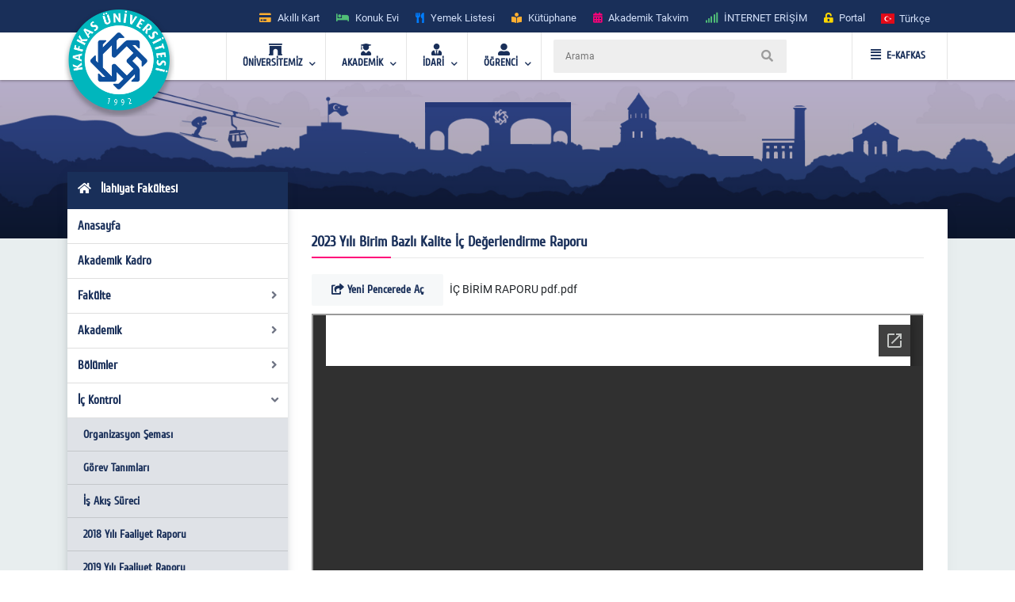

--- FILE ---
content_type: text/html; charset=utf-8
request_url: https://www.kafkas.edu.tr/ilahiyat/TR/sayfaYeni15551
body_size: 29738
content:


<!doctype html>
<html lang="en">
<head id="Head1">
    <!-- Required meta tags -->
    <meta charset="utf-8" /><meta name="viewport" content="width=device-width, initial-scale=1, shrink-to-fit=no" /><title>
	İlahiyat Fakültesi  
</title>
    <!-- Bootstrap CSS -->
    <link rel="stylesheet" href="../../tema/kafkasEymen2/assets/css/bootstrap.min.css" />
    <!-- External Css -->
    <link rel="stylesheet" href="../../tema/kafkasEymen2/assets/css/fontawesome-all.min.css" /><link rel="stylesheet" href="../../tema/kafkasEymen2/assets/css/themify-icons.css" /><link rel="stylesheet" href="../../tema/kafkasEymen2/assets/css/bootstrap-select.min.css" /><link rel="stylesheet" href="../../tema/kafkasEymen2/assets/css/plyr.css" /><link rel="stylesheet" href="../../tema/kafkasEymen2/assets/css/flag.css" /><link rel="stylesheet" href="../../tema/kafkasEymen2/assets/css/owl.carousel.min.css" /><link rel="stylesheet" href="../../tema/kafkasEymen2/assets/css/jquery.nstSlider.min.css" /><link rel="stylesheet" href="../../tema/kafkasEymen2/assets/css/slick.css" />
    <!-- lightGallery CSS -->
    <link type="text/css" rel="stylesheet" href="../../tema/kafkasEymen2/lightgallery/css/lightgallery.css" />
    <!--Menu Css-->
    <link id="effect" rel="stylesheet" type="text/css" media="all" href="../../tema/kafkasEymen2/menu/webslidemenu/dropdown-effects/fade-down.css" /><link rel="stylesheet" type="text/css" media="all" href="../../tema/kafkasEymen2/menu/webslidemenu/webslidemenu2.css" /><link id="theme" rel="stylesheet" type="text/css" media="all" href="../../tema/kafkasEymen2/menu/webslidemenu/color-skins/white-gry.css" />
    <!-- Revolution Slider CSS -->
    <link href="../../tema/kafkasEymen2/css/revolution-slider.css" rel="stylesheet" />
    <!-- Main Css -->
    <link rel="stylesheet" type="text/css" href="../../tema/kafkasEymen2/css/main3.css" />
    <!-- Favicon -->
    <link rel="icon" href="../../tema/kafkasEymen2/images/favicon.png" /><link rel="apple-touch-icon" href="../../tema/kafkasEymen2/images/apple-touch-icon.png" /><link rel="apple-touch-icon" sizes="72x72" href="../../tema/kafkasEymen2/images/icon-72x72.png" /><link rel="apple-touch-icon" sizes="114x114" href="../../tema/kafkasEymen2/images/icon-114x114.png" />

    <style>
       ul.wstliststy02 li {
    list-style: none !important;
    padding-left: 1.2em;
    position: relative;
}

ul.wstliststy02 li::before {
    content: "•";
    position: absolute;
    left: 0;
    color: #555;
}
    </style>



    <!--[if lt IE 9]>
    <script src="/tema/kafkasEymen/assets/js/html5shiv.min.js"></script>
    <script src="/tema/kafkasEymen/assets/js/respond.min.js"></script>
    <![endif]-->
    
 

  
</head>
<body>
    <form method="post" action="/ilahiyat/TR/sayfaYeni15551" id="Form1">
<div class="aspNetHidden">
<input type="hidden" name="__VIEWSTATE" id="__VIEWSTATE" value="/[base64]/MS5VbHVzbGFyYXJhc8SxIMSwbGFoaXlhdCBBcmHFn3TEsXJtYWxhcsSxIMOWxJ9yZW5jaSBTZW1wb3p5dW11ZAIDD2QWBGYPFQMFMTgwNTkFMTgwNTk/[base64]/[base64]/FK839IQ==" />
</div>

<div class="aspNetHidden">

	<input type="hidden" name="__VIEWSTATEGENERATOR" id="__VIEWSTATEGENERATOR" value="6C86F558" />
</div>

        <style>
		.ss-popup-modal {
			position: fixed;
			top: 0;
			right: 0;
			bottom: 0;
			left: 0;
			background: rgba(25, 47, 89, 0.25);
			z-index: 999999;
			opacity: 1;
			display: none;
		}

		.ss-popup-modal>.modalbox {
			max-width: 560px;
			position: relative;
			margin: 1% auto;
			padding: 0px 0px 0px 0px;
			border-radius: 2px;
			box-shadow: 0 3px 5px rgba(0, 0, 0, 0.3);
		}

		.modal-footer{
			display: -webkit-box;
			display: -ms-flexbox;
			display: flex;
			-webkit-box-pack: justify;
			-ms-flex-pack: justify;
			justify-content: space-between;
			-webkit-box-align: center;
			-ms-flex-align: center;
			align-items: center;
			background-color: rgba(255,255,255,.83);
		}

		.modal-footer .modal-detail a{
		    font-family: "Cuprum", sans-serif;
			border-radius: 2px;
			line-height: 1.2em;
			background-color: #ff0079;
			color: #fff;
			text-transform: none;
			padding: 8px 25px;
			font-size: 1.4rem;
			font-weight: 600;
			margin: 0 8px 10px 0px;
			
		}
		.ss-popup-modal .modal-body{
			background-color:#fff;
		}

		@media only screen and (max-width: 991px)
			.ss-popup-modal>.modalbox {
				max-width: 100% !important;
			}
		}

		@media (min-width: 576px){
			.ss-popup-modal>.modalbox {
				max-width: 100% !important;
			}
		}
	</style>
    <div id="openModal" class="ss-popup-modal" >
		<div class="modalbox swing">
			<a title="Kapat" class="ss_modal_close"></a>
			
			<div id="openModelContent" class="modal-body" style="z-index:0">
				
			</div>
			<div class="modal-footer">
				<div class="mt-0">
				  <input class="custom-radio" type="checkbox" id="radio-4" name="termsandcondition" onclick="popup_set()" >
				  <label for="radio-4">
					<span class="dot"></span> Bir Daha Gösterme</a>
				  </label>
				</div>
				<div class="modal-detail">
					<a  href="javascript:void(0)" id="openModelDetailLink" class="ss_modal_close_link">Kapat</a>
				</div>
			</div>
		</div>
	</div>

    <div id="page-wrap">
        <div class="preloader" id="k-preloader">
            <div class="spinner">
            </div>
        </div>
        
        <header class="header-2">
		  <div class="container">
			<div class="row">
			  <div class="col">
				<div class="header-top">
				  <div class="logo-area">
						
				  </div>
				  <div class="header-top-toggler">
					<div class="header-top-toggler-button"></div>
				  </div>
				  <div class="top-nav headerlinkmenu">
					 <div class="links">
                     <div class="headerlinkmenu_color2"><a title="Akıllı Kart" href="https://kampuskart.kafkas.edu.tr/"><i class="fas fa-credit-card" style=""></i><span class="hidden-xs">Akıllı Kart</span></a></div>
						<div class="headerlinkmenu_color4"><a title="Konuk Evi" href="https://www.kafkas.edu.tr/konukevi/tr"><i class="fas fa-bed" style=""></i><span class="hidden-xs">Konuk Evi</span></a></div>
                        <div class="headerlinkmenu_color1"><a title="Yemek Listesi" href="https://www.kafkas.edu.tr/belgeler/65d827f1-34d4-4749-991b-9fa7f77d0bdf..pdf"><i class="fas fa-utensils" style=""></i><span class="hidden-xs">Yemek Listesi</span></a></div>
						<div class="headerlinkmenu_color2"><a title="Kütüphane" href="https://www.kafkas.edu.tr/kddb/TR/default.aspx"><i class="fas fa-book-reader" style=""></i><span class="hidden-xs">Kütüphane</span></a></div>
						<div class="headerlinkmenu_color3"><a title="Akademik Takvim" href="https://www.kafkas.edu.tr/oidb/tr/sayfaYeni6016"><i class="fas fa-calendar-alt" style=""></i><span class="hidden-xs">Akademik Takvim</span></a></div>
						<div class="headerlinkmenu_color4"><a title='İNTERNET ERİŞİM' href="https://captive.kafkas.edu.tr:6082/php/uid.php?vsys=1&rule=4&url=https://www.yok.gov.tr"><i class="fas fa-signal" style=""></i><span class="hidden-xs">İNTERNET ERİŞİM</span></a></div>
						<div class="headerlinkmenu_color5"><a href="https://www.kafkas.edu.tr/giris.aspx"><i class="fas fa-unlock-alt" style=""></i><span class="hidden-xs">Portal</span></a></div>
					  </div>
					  <div class="language-currency-wrapper">
				 

                        <ul class="navbar-nav">
						  <li class="nav-item dropdown">
							<a class="nav-link" href='/ilahiyat/tr' role="button" data-toggle="dropdown" aria-haspopup="true" aria-expanded="false">
							  <i class="flag-icon flag-icon-tr mt-1" title='Türkçe' ></i> <span class="font-weight-medium ml-1 mr-1">Türkçe </span>
							</a>
							<div class="dropdown-menu">
							<a href='/ilahiyat/tr' class="dropdown-item py-2"><i class="flag-icon flag-icon-tr" title="tr"></i> <span class="ml-1"> Türkçe </span></a>
                               
                              <a href='/ilahiyat/en' class="dropdown-item py-2"><i class="flag-icon flag-icon-us" title="us"></i> <span class="ml-1"> English </span></a>
                               
                                
							</div>
						  </li>
						</ul>
					  </div>
				  </div>
				</div>
			  </div>
			</div>
		  </div>
		</header>
        <!-- Navbar -->
        <!-- Mobile Header -->
        <div class="wsmobileheader clearfix">
            <a  id="wsnavtoggle" class="wsanimated-arrow"><span></span></a>
              <span class="smllogo">
             <a href='https://www.kafkas.edu.tr/' > <img src="/tema/kafkasEymen/images/kafkas-mobil-logo.png"
                    width="135" alt="Mobil Logo" /> </a></span>
            <div class="wssearch clearfix">
                <i class="wsopensearch fas fa-search"></i><i class="wsclosesearch fas fa-times">
                </i>
                <div class="wssearchform clearfix">
                    <span class="mobile_search_form">
                        <input placeholder ='Arama'  type="text"  id="Arama_mobil" class="aramaMobil_form" name="Arama_mobil" />
                    </span>
                </div>
            </div>
        </div>
        <!-- Mobile Header -->
        <style>
            .headerfull .smllogo img:nth-child(1)
            {
                position: absolute;
                z-index: 5555;
                top: -30px;
                left: -5px;
            }
            .headerfull .smllogo img:nth-child(2)
            {
                position: absolute;
                z-index: 5555;
                top: -30px;
                left: 0px;
            }
        </style>
        <div class="headerfull">
            <div class="wsmain clearfix">
                <div class="smllogo" style="position: relative;">
                    <a href='https://www.kafkas.edu.tr/'>
                        <img src="/tema/kafkasEymen/images/mahmut-back-shadow.png"
                            width="140" /><img src="/tema/kafkasEymen/images/mahmut.png"
                                width="130" alt="Logo" /></a></div>
                <nav class="wsmenu clearfix">
			 	<ul class="wsmenu-list">

					<li aria-haspopup="true"><a href="#" class="navtext"><span><i class="fas fa-archway"></i></span> <span>ÜNİVERSİTEMİZ</span></a>
						<div class="wsshoptabing wtsdepartmentmenu clearfix">
						  <div class="wsshopwp clearfix">
							<ul class="wstabitem clearfix">
							  <li class="wsshoplink-active"><a href="#" class="navtext_second"><i class="fas fa-bookmark"></i> Kurumsal</a>
								<div class="wstitemright clearfix wstitemrightactive">

								  <div class="wstmegamenucoll clearfix">
									<div class="wstheading clearfix">Yönetim</div>
									<ul class="wstliststy09 clearfix">
									  <li><a href="https://www.kafkas.edu.tr/rektorluk/tr/sayfaYeni655">Rektör </a></li>
									  <li><a href="#">Rektörün Mesajı <span class="wstmenutag greentag">Yeni</span></a></li>
									  <li><a href="https://www.kafkas.edu.tr/rektorluk/TR/sayfaYeni652">Rektör Yardımcıları</a></li>
									  <li><a href="https://www.kafkas.edu.tr/rektorluk/TR/sayfaYeni653">Yönetim Kurulu </a></li>
									  <li><a href="https://www.kafkas.edu.tr/rektorluk/TR/sayfaYeni651">Üniversite Senatosu</a></li>
									  <li><a href="#">Kuruluş Şeması</a></li>
									  <li><a href="https://www.kafkas.edu.tr/rektorluk/TR/sayfaYeni10100">Rektör Danışmanları</a> <span class="wstmenutag redtag">Yeni</span></li>
									  <li><a href="https://www.kafkas.edu.tr/rektorluk/TR/sayfaYeni654">Birim Amirleri <span class="wstmenutag bluetag">Yeni</span></a></li>
									</ul>
									<div class="wstheading clearfix">Kurumsal Değerler</div>
									<ul class="wstliststy09 clearfix">
									  <li><a href="https://www.kafkas.edu.tr/kau/TR/sayfaYeni10099">Misyon ve Vizyon</a> </li>
									  <li><a target="_blank" href="https://www.kafkas.edu.tr/belgeler/file/duyuru_metni/KA%C3%9C%20%20%20%20%20%20%20%20%202018-2022%20Stratejik%20Plan%C4%B1-11_07_2017%20-%20Kopya%20(2).pdf">Stratejik Plan</a> </li>
									  <li><a href="https://www.kafkas.edu.tr/icdenetim">İç Denetim</a> </li>
									  <li><a href="https://www.kafkas.edu.tr/kau/TR/sayfayeni323">Mevzuat</a> <span class="wstmenutag orangetag">2020</span></li>
									  <li><a href="https://www.kafkas.edu.tr/kau/TR/sayfaYeni7938">Kurumsal Kimlik Klavuzu</a> </li>
									  <li><a href="https://www.kafkas.edu.tr/kaudek">KAÜ Kalite Komisyonu</a> </li>
									</ul>
									<div class="wstheading clearfix">Genel Bilgiler</div>
									<ul class="wstliststy09 clearfix">
									  <li><a href="#">Kuruluş Süreci</a> </li>
									  <li><a href="https://www.kafkas.edu.tr/kau/TR/sayfaYeni255">KAÜ Tarihçesi</a> </li>
									  <li><a href="#">Basında Biz</a> </li>
									  <li><a href="#">Foto Galeri</a> </li>
									  <li><a href="/dosyalar/bidb/file/KAUGEP/27%20FINAL%20KAUGEP%20TEMPLATE%20EN.pdf">Gender Equality Plan</a> </li>
									  <li><a href="#">Sayılarla KAÜ</a> </li>
									  <li><a href="#">KAÜ Logo</a> </li>
									  <li><a href="https://www.kafkas.edu.tr/bidb/tr/sayfaYeni12416">Kişisel Verilerin Korunması</a> </li>
									</ul>
								  </div>
								  <div class="wstmegamenucolr clearfix">
									<div class="wstbootslider clearfix">
									  <img src="/tema/kafkasEymen/menu/images/rektor.jpeg" alt="" />
										<strong style="display:block;">REKTÖR</strong>
										<strong>Prof.Dr. Hüsnü KAPU</strong>
									</div>
								  </div>


								</div>
							  </li>

							  <li><a href="#" class="navtext_second"><i class="fas fa-child"></i>Kampüste Yaşam</a>
								<div class="wstitemright clearfix">

								  <ul class="wstliststy02 clearfix">
									<li class="img-list-none"><img src="/tema/kafkasEymen/menu/images/havuz.jpg" alt=" "></li>
									<li class="wstheading clearfix">Spor Tesisleri</li>
									<li><a href="https://www.kafkas.edu.tr/havuz">Yüzme Havuzu </a></li>
									<li><a href="#">Halı Saha</a></li>
									<li><a href="#">Stadyum</a> </li>
									
								  </ul>

								  <ul class="wstliststy02 clearfix">
									<li class="img-list-none"><img src="/tema/kafkasEymen/menu/images/sosyal.jpg" alt=" "></li>
									<li class="wstheading clearfix">Sosyal Olanaklar</li>
									<li><a href="#">Gençlik Merkezleri </a></li>
									<li><a href="#">Öğrenci Toplulukları </a></li>
									<li><a href="#">Etkinlikler <span class="wstcount">(445)</span></a></li>
									<li><a href="#">Organizasyonlar <span class="wstcount">(445)</span></a></li>
									<li><a href="#">Engelsiz KAÜ </a></li>
									<li><a href="#">Konferans Salonları </a></li>
								  </ul>

								  <ul class="wstliststy02 clearfix">
									<li class="img-list-none"><img src="/tema/kafkasEymen/menu/images/yurt.jpg" alt=" "></li>
									<li class="wstheading clearfix">Barınma ve Yurtlar</li>
									<li><a href="#">Yurtlar </a></li>
										<li><a href="https://www.kafkas.edu.tr/konukevi">Konuk Evi </a> <span class="wstmenutag greentag">Yeni</span></li>
									<li><a href="#">Lojmanlar</a> <span class="wstmenutag orangetag">Başvuru</span></li>
									
								  </ul>

								  <ul class="wstliststy02 clearfix">
									<li class="img-list-none"><img src="/tema/kafkasEymen/menu/images/beslenme.jpg" alt=" "></li>
									<li class="wstheading clearfix">Beslenme</li>
									<li><a href="#">Yemekhane </a></li>
									<li><a href="#">Yemek Listesi</a></li>
									<li><a href="#">Kafeteryalar</a> </li>
									
								  </ul>

								</div>
							  </li>
							  
							  <li><a href="#" class="navtext_second"><i class="fab fa-internet-explorer"></i> E-Hizmetler</a>
								<div class="wstitemright clearfix">

								  <ul class="wstliststy06 clearfix">
									<li class="wstheading clearfix">Öğrenciler</li>
									<li><a href="https://kampuskart.kafkas.edu.tr/">Akıllı Kart Sistemi <span class="wstmenutag greentag">Başvuru</span></a></li>
									<li><a href="#">Anket Sistemi </a></li>
									<li><a href="#">Beden Eğitimi Otomasyon Sistemi</a></li>
									<li><a href="https://www.kafkas.edu.tr/erasmus">Erasmus Başvuru Sistemi</a></li>
									<li><a href="#">Formasyon Sistemi </a></li>
									<li><a href="https://www.kafkas.edu.tr/mevlana">Mevlana Başvuru Sistemi</a></li>
									<li><a href="https://www.kafkas.edu.tr/kauzem">Uzaktan Eğitim Sistemi</a></li>
									<li><a href="#">Yabancı Uyruklu Başvuru Sistemi</a></li>
									<li><a href="https://portal2.kafkas.edu.tr/yemekbursu/">Yemek Bursu Başvuru Sistemi</a></li>
								  </ul>

								  <ul class="wstliststy06 clearfix">
									<li class="wstheading clearfix">Akademik-İdari</li>
									<li><a href="https://portal2.kafkas.edu.tr/abs/">Akademik Bilgi Sistemi</a> </li>
									<li><a href="https://kampuskart.kafkas.edu.tr/">Akıllı Kart Sistemi</a> </li>
									<li><a href="https://www.kafkas.edu.tr/giris.aspx">Araç Takip Sistemi</a> </li>
									<li><a href="https://www.kafkas.edu.tr/bap">Bilimsel Araştırma Projeleri Sistemi </a> </li>
									<li><a href="#">Dergi Otomasyon Sistemi</a> </li>
									<li><a href="https://ebys.kafkas.edu.tr/DYS/documentmanagement/">Elektronik Belge Yönetim Sistemi </a> </li>
									<li><a href="https://mail.kafkas.edu.tr/">Elektronik Posta Servisi</a> </li>
									<li><a href="https://www.kafkas.edu.tr/giris.aspx">İş Takip Sistemi</a> </li>
									<li><a href="#">Süt Analiz Sistemi</a> </li>
									<li><a href="https://www.kafkas.edu.tr/giris.aspx">Web Siteleri Yönetim Sistemi</a> </li>
								  </ul>

			 
								</div>
							  </li>
							  
							  <li><a href="#" class="navtext_second"><i class="fas fa-book-reader"></i>Kütüphane</a>
								<div class="wstitemright clearfix librarymenuimg">

								  <ul class="wstliststy06 clearfix ">
									<li class="wstheading clearfix">Kütüphane</li>
							        <li><a href="https://katalog.kafkas.edu.tr/vetisbt/">Kampüs Dışı Erişim(E-Kaynak Arama) </a></li>
									<li><a href="#">Katalog Tarama</a></li>
									<li><a href="#">Merkez Kütüphane</a></li>
									<li><a href="#">Veri Tabanı</a> </li>
	
								  </ul>
								</div>
							  </li>
							  
							  <li><a href="#" class="navtext_second"><i class="fas fa-briefcase"></i>Eğitim</a>
								<div class="wstitemright clearfix wstpngsml">

								  <div class="wstmegamenucoll07 clearfix">

									<ul class="wstliststy05 clearfix">
									  <li class="img-list-none"><img src="/tema/kafkasEymen/menu/images/health-menu-img04.jpg" alt=" "></li>
									  <li class="wstheading clearfix">Eğitim Merkezleri</li>
									  <li><a href="https://www.kafkas.edu.tr/kauzem">Uzaktan Eğitim Merkezi <span class="wstmenutag redtag">UZEM</span></a> </li>
									  <li><a href="https://www.kafkas.edu.tr/sem">Sürekli Eğitim Merkezi <span class="wstmenutag redtag">SEM</span></a></li>
									  <li><a href="#">Kurs ve Sertifika Programları</a> </li>
									 
									</ul>
									
									<ul class="wstliststy05 clearfix">
									  <li class="img-list-none"><img src="/tema/kafkasEymen/menu/images/health-menu-img02.jpg" alt=" "></li>
									  <li class="wstheading clearfix">Lisans ve Önlisans</li>
									  <li><a href="#">Genel Hususlar </a></li>
									  <li><a href="#">Lisans Programları</a></li>
									  <li><a href="#">Ön Lisans Programları</a> </li>
									  <li><a href="#">Öğretim Planları</a></li>
									  
									 
									</ul>

									<ul class="wstliststy05 clearfix">
									  <li class="img-list-none"><img src="/tema/kafkasEymen/menu/images/health-menu-img03.jpg" alt=" "></li>
									  <li class="wstheading clearfix">Lisansüstü</li>
									  <li><a href="#">Genel Hususlar </a></li>
									  <li><a href="#">Başvuru, Kabul ve Kayıt</a></li>
									  <li><a href="#">Lisansüstü Programları</a></li>
									  <li><a href="#">Yüksek Lisans Programları</a></li>
									  <li><a href="#">Doktora Programları</a></li>
									</ul>

								  </div>

								</div>
							  </li>
							  
							  <li><a href="#" class="navtext_second"><i class="fas fa-laptop"></i>Araştırma Merkezleri</a>
								<div class="wstitemright clearfix">
								  <div class="wstmegamenucoll03 clearfix">

									<div class="wstheading clearfix">Araştırma ve Uygulama Merkezleri </div>
									<ul class="wstliststy07 clearfix">
									  <li><a href="https://www.kafkas.edu.tr/afetum">Afet Yönetimi Araştırma ve Uygulama Merkezi  </a></li>
									  <li><a href="https://www.kafkas.edu.tr/agaum">Arıcılığı Geliştirme Araştırma ve Uygulama Merkezi </a></li>
                                      <li><a href="https://www.kafkas.edu.tr/avd">Ağız ve Diş Sağlığı Uygulama ve Araştırma Merkezi</a></li>
									  <li><a href="https://www.kafkas.edu.tr/aium">Atatürk İlkeleri ve İnkılap Tarihi Araştırma ve Uygulama Merkezi </a></li>
									  <li><a href="https://www.kafkas.edu.tr/ataum">Atçılık, Atlı Sporlar ve Hippoterapi Eğitim Araştırma ve Uygulama Merkezi</a></li>
                                      <li><a href="https://www.kafkas.edu.tr/btam">Bilişim Teknolojileri Uygulama ve Araştırma Merkez Müdürlüğü</a></li>
									  <li><a href="https://www.kafkas.edu.tr/dehuam">Deney Hayvanları Uygulama ve Araştırma Merkezi</a></li>
									  <li><a href="https://www.kafkas.edu.tr/ehuam">Ebu’l Hasan Harakanî Uygulama ve Araştırma Merkezi</a></li>
									  <li><a href="https://www.kafkas.edu.tr/ehlibeyt">Ehlibeyt Uygulama ve Araştırma Merkezi</a></li>
									  <li><a href="#">Engelli Sorunlarını Araştırma ve Uygulama Merkezi</a></li>
									  <li><a href="https://www.kafkas.edu.tr/gasem">Geleneksel Aşık Sanatı ve Edebiyatı Uygulama ve Araştırma Merkezi</a></li>
                                      <li><a href="#">Hayvancılık Araştırma ve Uygulama Merkezi</a></li>
									  <li><a href="https://www.kafkas.edu.tr/kagem">Kariyer Geliştirme Uygulama ve Araştırma Merkezi</a></li>
									  <li><a href="https://www.kafkas.edu.tr/ksaum">Kadın Çalışmaları Uygulama ve Araştırma Merkezi</a></li>
									  <li><a href="https://www.kafkas.edu.tr/koaam">Kafkasya ve Orta Asya Araştırma Merkezi</a></li>
									  <li><a href="#">Kuş Bilimi Araştırma ve Uygulama Merkezi</a></li>
									  <li><a href="https://www.kafkas.edu.tr/laum">Lojistik Araştırma ve Uygulama Merkez Müdürlüğü</a></li>
                                      <li><a href="https://www.kafkas.edu.tr/todhka">Öğretmenler Dijital Hikâyelerle Kars’ı Anlatıyor</a></li>
									  <li><a href="https://www.kafkas.edu.tr/pdam">Rehberlik ve Psikolojik Danışmanlık Uygulama ve Araştırma Merkezi</a></li>
									  <li><a href="#">Sağlık Araştırma ve Uygulama Merkezi (Hastane Başhekimliği)</a></li>
									  <li><a href="#">Stratejik Araştırma Merkezi</a></li>
									  <li><a href="https://www.kafkas.edu.tr/sem">Sürekli Eğitim Uygulama ve Araştırma Merkezi</a></li>
                                      <li><a href="#">Şehir ve Çevre Çalışmaları Uygulama ve Araştırma Merkezi</a></li>
									  <li><a href="https://www.kafkas.edu.tr/tham">Türk Halk Bilimi Uygulama ve Araştırma Merkezi</a></li>
									  <li><a href="https://www.kafkas.edu.tr/tomer">Türkçe Öğretimi Uygulama ve Araştırma Merkezi (TÖMER)</a></li>
									  <li><a href="https://www.kafkas.edu.tr/kauzem">Uzaktan Eğitim Uygulama ve Araştırma Merkezi</a></li>
                                      <li><a href="https://www.kafkas.edu.tr/vethayvhast">Veteriner Fakültesi Hayvan Sağlığı Eğitim Araştırma ve Uygulama Hastanesi</a></li>
									  <li><a href="https://www.kafkas.edu.tr/yhkam">Yaban Hayatı Koruma, Kurtarma, Rehabilitasyon Uygulama ve Araştırma Merkezi</a></li>
									  <li><a href="#">Yaşam Bilimleri ve Teknolojileri Uygulama ve Araştırma Merkezi</a></li>
									  <li><a href="#">Zoonotik Hastalıklar Uygulama ve Araştırma Merkezi</a></li>

									</ul>

								  </div>
								</div>
							  </li>
							  
							  <li><a href="#" class="navtext_second"><i class="fas fa-atom"></i>Teknoloji &amp; Lab.</a>
								<div class="wstitemright clearfix labmenuimg">

								  <ul class="wstliststy06 clearfix">
									<li class="wstheading clearfix">Teknoloji Merkezleri</li>
										<li><a href="#">Merkezi Araştırma Laboratuvarı  </a></li>
										<li><a href="https://www.kafkas.edu.tr/tto">Teknoloji Transfer Ofisi <span class="wstmenutag greentag">TTO</span></a></li>
										<li><a href="#">Ensari Lab. </a></li>
								  </ul>
								</div>
							  </li>
							  <li><a href="#" class="navtext_second"><i class="fas fa-ellipsis-h"></i> Diğer</a>
								<div class="wstitemright clearfix">

								  <ul class="wstliststy06 clearfix">
									<li class="wstheading clearfix">İletişim</li>
									  <li><a href="#">Adres Bilgileri</a> </li>
									  <li><a href="https://www.kafkas.edu.tr/kau/TR/sayfaYeni408">Bilgi Edinme</a> </li>
									  <li><a href="#">Bilgi Edinme Hakkı Kanunu</a> </li>
									  <li><a href="https://ebys.kafkas.edu.tr/DYS/documentmanagement/default.htm">Elektronik Belge Yönetim Sistemi <span class="wstmenutag greentag">EBYS</span></a> </li>
									  <li><a href="#">EBYS Kullanım Kılavuzu</a> </li>
									  <li><a href="#">Aktif Online Sistemler</a> </li>
									  <li><a href="#">Görsel Bülten</a> </li>
									  <li><a href="https://www.kafkas.edu.tr/kau/rehber2">Telefon Rehberi</a> </li>
								  </ul>
								  <ul class="wstliststy06 clearfix">
									<li class="wstheading clearfix">Kalite</li>
									 <li><a href="#">Kalite Standartları <span class="wstmenutag greentag">Yeni</span></a></li>
									  <li><a href="#">Kurullar </a></li>
									  <li><a href="#">Kalite Süreçleri</a></li>
                                      <li><a href="https://www.kafkas.edu.tr/dosyalar/bidb/file/BGYS_Politikası.pdf">BGYS Politikamız</a></li>
								  </ul>

								  <ul class="wstliststy06 clearfix">
									<li class="wstheading clearfix">Diğer</li>
									  <li><a href="https://www.kafkas.edu.tr/oidb/tr/sayfa6016">Akademik Takvim</a> </li>
									  <li><a href="https://www.kafkas.edu.tr/akademikTesvik/TR/default.aspx">Akademik Teşvik</a> <span class="wstmenutag orangetag">Başvuru</span></li>
									  <li><a href="https://www.kafkas.edu.tr/enformatik">Enformatik Bölümü</a> </li>
									  <li><a href="https://www.kakuv.k12.tr/">KAKÜV</a> </li>
									  <li><a href="https://www.kafkas.edu.tr/prof-dr-fuatsezgin">Prof.Dr. Fuat Sezgin</a> </li>
								  </ul>
								  

								</div>
							  </li>

							  
							  
							</ul>
						  </div>
						</div>
					</li>  

                    <li aria-haspopup="true"><a href="#" class="navtext"><span><i class="fas fa-user-graduate"></i></span> <span>AKADEMİK</span></a>
					<div class="wsmegamenu clearfix">

					  <ul class="wstliststy02 clearfix">
						<li class="wstheading clearfix"> Enstitüler </li>
						<li><a href="https://www.kafkas.edu.tr/febe">Fen Bilimler Enstitüsü </a> </li>
						<li><a href="https://www.kafkas.edu.tr/sabe">Sağlık Bilimler Enstitüsü</a></li>
						<li><a href="https://www.kafkas.edu.tr/sobe">Sosyal Bilimler Enstitüsü</a></li>
					  </ul>

					  <ul class="wstliststy02 clearfix">
						<li class="wstheading clearfix">Fakülteler</li>
						<li><a href="https://www.kafkas.edu.tr/egitimyeni">Dede Korkut Eğitim Fakültesi</a></li>
						<li><a href="https://www.kafkas.edu.tr/fef">Fen-Edebiyat Fakültesi</a></li>
						<li><a href="https://www.kafkas.edu.tr/gusf">Güzel Sanatlar Fakültesi</a> </li>
						<li><a href="https://www.kafkas.edu.tr/iibf">İktisadi ve İdari Bilimler Fakültesi </a></li>
						<li><a href="https://www.kafkas.edu.tr/ilahiyat">İlahiyat Fakültesi</a></li>
                        <li><a href="https://www.kafkas.edu.tr/dhf">İsmail Aytemiz Diş Hekimliği Fakültesi </a></li>
						<li><a href="https://www.kafkas.edu.tr/muhendislik">Mühendislik - Mimarlık Fakültesi</a></li>
						<li><a href="https://www.kafkas.edu.tr/sbf">Sağlık Bilimleri Fakültesi</a></li>
						<li><a href="https://www.kafkas.edu.tr/stf">Sarıkamış Turizm Fakültesi</a></li>
                        <li><a href="https://www.kafkas.edu.tr/sabesyo">Sarıkamış Spor Bilimleri Fakültesi</a></li>
						<li><a href="https://www.kafkas.edu.tr/tipfak">Tıp Fakültesi</a></li>
						<li><a href="https://www.kafkas.edu.tr/veteriner">Veteriner Fakültesi</a></li>
					  </ul>

					  <ul class="wstliststy02 clearfix">
						<li class="wstheading clearfix">Yüksekokul / konservatuvar</li>
						<li><a href="https://www.kafkas.edu.tr/kons">Devlet Konservatuvarı </a> </li>
						<li><a href="https://www.kafkas.edu.tr/kuby">Kağızman Uyg. Bilimler Yüksekokulu</a></li>
						<li><a href="https://www.kafkas.edu.tr/ydyo">Yabancı Diller Yüksekokulu</a> </li>
					  </ul>


					  <ul class="wstliststy02 clearfix">
						<li class="wstheading clearfix">Meslek yüksekokulları</li>
						<li><a href="https://www.kafkas.edu.tr/adaletmyo">Adalet Meslek Yüksekokulu </a> </li>
						<li><a href="https://www.kafkas.edu.tr/ashmyo">Atatürk Sağlık Hizmetleri MYO</a></li>
						<li><a href="https://www.kafkas.edu.tr/gusmyo">Güzel Sanatlar Meslek Yüksekokulu</a></li>
						<li><a href="https://www.kafkas.edu.tr/kagmyo">Kağızman Meslek Yüksekokulu</a> </li>
						<li><a href="https://www.kafkas.edu.tr/kmyo">Kars Meslek Yüksekokulu</a></li>
						<li><a href="https://www.kafkas.edu.tr/kktbmyo">Kazım Karabekir Tek. Bil. MYO</a></li>
						<li><a href="https://www.kafkas.edu.tr/sbmyo">Sosyal Bilimler Meslek Yüksekokulu</a></li>
						<li><a href="https://www.kafkas.edu.tr/smyo">Sarıkamış Meslek Yüksekokulu</a></li>
						<li><a href="https://www.kafkas.edu.tr/susuzmyo">Susuz Meslek Yüksekokulu</a></li>
                        <li><a href="https://www.kafkas.edu.tr/tomer">TÖMER</a></li>
					  </ul>



					</div>
				  </li>
				  
				  <li aria-haspopup="true"><a href="#" class="navtext"><span><i class="fas fa-user-tie"></i></span> <span>İDARİ</span></a>
					<div class="wsmegamenu clearfix ">

					  <ul class="wstliststy05 clearfix">
						<li class="wstheading clearfix"> Genel Sekreterlik </li>
						<li><a href="https://www.kafkas.edu.tr/kaugs">Sekreterlik </a> </li>
						<li><a href="https://www.kafkas.edu.tr/dsis">Döner Sermaye Müdürlüğü</a></li>
						<li><a href="https://www.kafkas.edu.tr/hukuk">Hukuk Müşavirliği</a></li>
						<li><a href="https://www.kafkas.edu.tr/kik">Kurumsal İletişim Koordinatörlüğü</a></li>
						<li><a href="#">Yazı İşleri Müdürlüğü</a></li>
					  </ul>

					  <ul class="wstliststy05 clearfix">
						<li class="wstheading clearfix">Daire Başkanlıkları</li>
						<li><a href="https://www.kafkas.edu.tr/bidb">Bilgi İşlem Daire Başkanlığı </a></li>
						<li><a href="https://www.kafkas.edu.tr/imdb">İdari ve Mali İşler Daire Başkanlığı</a></li>
						<li><a href="https://www.kafkas.edu.tr/kddb">Kütüphane ve Dökümantasyon Daire Başkanlığı</a></li>
						<li><a href="https://www.kafkas.edu.tr/oidb">Öğrenci İşleri Daire Başkanlığı</a> </li>
						<li><a href="https://www.kafkas.edu.tr/pdb">Personel Daire Daire Başkanlığı</a></li>
						<li><a href="https://www.kafkas.edu.tr/skdb">Sağlık Kültür ve Spor Daire Başkanlığı</a></li>
						<li><a href="https://www.kafkas.edu.tr/sgdb">Strateji Geliştirme Daire Başkanlığı</a></li>
						<li><a href="https://www.kafkas.edu.tr/yidb">Yapı İşleri ve Teknik Daire Başkanlığı</a></li>
					  </ul>

					  <ul class="wstliststy05 clearfix">
						<li class="wstheading clearfix">Koordinatörlükler</li>
						<li><a href="#">Arge İnovasyon Koordinatörlüğü </a></li>
						<li><a href="https://www.kafkas.edu.tr/bdk">Bilimsel Araştırmalar Koordinatörlüğü</a></li>
						<li><a href="https://www.kafkas.edu.tr/erasmus">Erasmus Koordinatörlüğü</a></li>
						<li><a href="https://www.kafkas.edu.tr/farabi">Farabi Koordinatörlüğü</a> </li>
						<li><a href="https://www.kafkas.edu.tr/isg">İş Sağlığı ve Güvenliği Koordinatörlüğü</a> </li>
						<li><a href="#">Kamu-Üniversite-Sanayi İşbirliği Koordinatörlüğü</a> </li>
                        <li><a href="https://www.kafkas.edu.tr/kaudek">Kalite Koordinatörlüğü</a> </li>
						<li><a href="https://www.kafkas.edu.tr/kik">Kurumsal İletişim Koordinatörlüğü</a> </li>
						<li><a href="https://www.kafkas.edu.tr/meyok/TR">MYO Koordinatörlüğü</a> </li>
						<li><a href="https://www.kafkas.edu.tr/mevlana">Mevlana Koordinatörlüğü</a> </li>
						<li><a href="https://www.kafkas.edu.tr/tto">Teknoloji Transfer Ofisi Koordinatörlüğü</a> </li>
						<li><a href="#">ÖYP Koordinatörlüğü</a> </li>
						<li><a href="#">ÜNİP Koordinatörlüğü</a> </li>
						<li><a href="#">YLSY Burs Koordinatörlüğü</a> </li>
						<li><a href="#">Yüzme Havuz Koordinatörlüğü</a> </li>
						<li><a href="https://www.kafkas.edu.tr/zodek">Zorunlu Dersler Koordinatörlüğü</a> </li>
					  </ul>
					</div>
				  </li>

				  <li aria-haspopup="true"><a href="#" class="navtext"><span><i class="fa fa-user-alt"></i></span> <span>ÖĞRENCİ</span></a>
					<div class="wsmegamenu clearfix halfmenu studentmenuimg">

					  <ul class="wstliststy06 clearfix">
						<li class="wstheading clearfix">Öğrenci</li>
						<li><a href="https://obsyeni.kafkas.edu.tr/oibs/bologna/start.aspx?gkm=001036630377703110038808378403523034388389203889633360">AKTS Bilgi Paketi ve Ders Katoloğu </a> </li>
						<li><a href="https://obsyeni.kafkas.edu.tr/oibs/bologna/index.aspx">AKTS Bilgi Paketi ve Ders Katoloğu</a><span class="wstmenutag redtag">Yeni</span></li>
						<li><a href="https://www.kafkas.edu.tr/okek">Öğrenci Kulüpleri ve Etk. Koord.</a></li>
						<li><a href="https://obsyeni.kafkas.edu.tr/oibs/kariyer/">Mezun Öğrenci Portalı</a> </li>
						<li><a href="https://obsyeni.kafkas.edu.tr/">Öğrenci Bilgi Sistemi</a> </li>
						<li><a href="#">Yönetmelikler-Yönergeler</a></li>
						<li><a href="#">Öğrenci İşleri</a></li>
						<li><a href="https://www.kafkas.edu.tr/konsey">Öğrenci Konseyi</a></li>
						<li><a href="https://www.kafkas.edu.tr/erasmus">Dış İlişkiler Birimi</a></li>
						<li><a href="#">Mezunlar</a></li>
					  </ul>

					  <ul class="wstliststy06 clearfix">
						<li class="wstheading clearfix">Uluslararası Öğrenci Ofisi</li>
						<li><a href="#">İstatistikler </a></li>
						<li><a href="#">Burs ve Yurt İmkanları</a></li>
						<li><a href="#">Genel Sağlık Sigortası</a></li>
						<li><a href="#">Öğrenci Vizesi</a> </li>
						<li><a href="#">Öğrenci Yönergesi </a></li>
						<li><a href="#">Yönetici ve Çalışanlar </a></li>
						<li><a href="#">Yönetmelik </a></li>
                        <li><a href="https://ogr.kafkas.edu.tr/">Öğrenci E-Posta </a></li>
					  </ul>

					</div>
				  </li>

				  <li aria-haspopup="true" class="wssearchbar clearfix">
					<span class="topmenusearch">
					  <input placeholder ='Arama'   id="Arama" name="Arama"  />
					  <button id="AramaButton" class="btnstyle"><i class="searchicon fas fa-search"></i></button>
					</span>
				  </li>

				  <li aria-haspopup="true" class="wsshopmyaccount wscarticon clearfix"><a href="#" class="navtext_e"><i class="fas fa-align-justify"></i>E-KAFKAS</a>
					<ul class="sub-menu">
					  <li><a href="https://ebys.kafkas.edu.tr/DYS/documentmanagement/default.htm"><i class="fas fa-laptop"></i>EBYS</a></li>
					  <li><a href="https://portal2.kafkas.edu.tr/abs"><i class="fas fa-user-tie"></i>Akademik Bilgi Sistemi</a></li>
					  <li><a href="https://kampuskart.kafkas.edu.tr/"><i class="fas fa-address-card"></i>Akıllı Kart</a></li>
					  <li><a href="#"><i class="fas fa-car-side"></i>Araç Takip Sistemi</a></li>
					  <li><a href="https://www.kafkas.edu.tr/bap"><i class="fas fa-clipboard-list"></i>BAP</a></li>
					  <li><a href="https://mail.kafkas.edu.tr/?loginOp=logout"><i class="fas fa-envelope"></i>E-POSTA</a></li>
                      <li><a href="https://unis.kafkas.edu.tr/"><i class="fas fa-envelope"></i>Akademik Veri Yönetim Sistemi(UNİS)</a></li>
					</ul>
				  </li>

                  <div class="wscarticon clearfix smllanguage">
						    <a class="" href='/ilahiyat/tr'>
							    <i class="flag-icon flag-icon-tr mt-1" title="Türkçe"></i> <span>Türkçe </span>
						    </a>
						    <a class="" href='/ilahiyat/en'>
							    <i class="flag-icon flag-icon-us mt-1" title="English"></i> <span>English </span>
						    </a>

                                    <a title="Bağlan" href="https://captive.kafkas.edu.tr:6082/php/uid.php?vsys=1&rule=4&url=https://www.yok.gov.tr"><i class="fas fa-signal" style="color: #50bd77;"></i> <span> İNTERNET ERİŞİM </span></a>
							<a title="Portal" href="https://www.kafkas.edu.tr/giris.aspx"><i class="fas fa-unlock-alt" style="color: #e74d57"></i> <span> Portal</span></a>
				  

				    </div>
 
                				   
				  </ul>
			  </nav>
            </div>
        </div>
        
        

                      
              
              	
	   
       <div class="inside-page">
            <div class="top-image-mounting" style='background-image: url(/tema/kafkasEymen2/images/bg/kars-sluet-blue-ma.jpg);'>
            </div>
            <div class="header-bottom-overlay">
            </div>
            <div class="alice-bg section-padding-bottom contents-page">
                <div class="container">
                    <div class="row">
                        <div class="col">
                            <div class="blog-post-details-container">
                                <div class="blog-details-wrapper">
                                    <div class="info k-vertical-menu">
                                        <div class="info-header" style="display: flex; column-gap: 10px;justify-content: space-between; align-items: center;">
                                            <h3 class="info-title">
                                               <a class="kafkas-home-icon" href='/ilahiyat'><i class="fa fa-home"></i></a> &nbsp; İlahiyat Fakültesi  
                                            </h3>
                                            <a class="navbar-toggler tost-button-closed" id="birim-mobile-tost-button" href="javascript:void(0);">
								                <span style="float:right;color:#fff;"> MENÜ</span>
								            </a>
                                        </div>
                                        <nav class="nav" id="birim-mobile-nav" role="navigation">
								<ul class="nav__list">
                                         

                                 
                                  <li> <a href='http://www.kafkas.edu.tr/ilahiyat'>
                                   Anasayfa     </a>  </li>
                                   


                                   
                                      
                                

                                 
                                  <li> <a href='https://www.kafkas.edu.tr/ilahiyat/tr/akademikpersonel'>
                                   Akademik Kadro     </a>  </li>
                                   


                                   
                                      
                                

                                 


                                   
                                    <li>
									<input id='group-5915' type="checkbox" hidden />
									<label for='group-5915'><span class="fa fa-angle-right"> </span>Fakülte </label>
									<ul class="group-list">
                                       
                                                
                                              <li> <a href='/ilahiyat/TR/sayfaYeni5916'>
                                               Yönetim     </a>  </li>
                                               



                                               


                                              
                                                
                                              <li> <a href='/ilahiyat/TR/sayfaYeni5917'>
                                               Personel     </a>  </li>
                                               



                                               


                                              
                                                
                                              <li> <a href='/ilahiyat/TR/sayfaYeni5918'>
                                               Fakülte Kurulu     </a>  </li>
                                               



                                               


                                              
                                                
                                              <li> <a href='/ilahiyat/TR/sayfaYeni5919'>
                                               Fakülte Yönetim Kurulu     </a>  </li>
                                               



                                               


                                              
                                                
                                              <li> <a href='/ilahiyat/TR/sayfaYeni17849'>
                                               Fakülte Danışma Kurulu     </a>  </li>
                                               



                                               


                                              
                                                
                                              <li> <a href='/ilahiyat/TR/sayfaYeni5920'>
                                               Misyon ve Vizyon     </a>  </li>
                                               



                                               


                                              
                                                
                                              <li> <a href='/ilahiyat/TR/sayfaYeni5921'>
                                               Tarihçe     </a>  </li>
                                               



                                               


                                              
                                                
                                              <li> <a href='/ilahiyat/TR/sayfaYeni8575'>
                                               Birim Kalite Komisyonu Üyeleri     </a>  </li>
                                               



                                               


                                              
                                                
                                              <li> <a href='https://www.kafkas.edu.tr/kaudek'>
                                               Kalite Komisyonu Anasayfa      </a>  </li>
                                               



                                               


                                             
                                            </ul>
                                           </li>
                                        
                                      
                                

                                 


                                   
                                    <li>
									<input id='group-5922' type="checkbox" hidden />
									<label for='group-5922'><span class="fa fa-angle-right"> </span>Akademik </label>
									<ul class="group-list">
                                       
                                                
                                              <li> <a href='https://www.kafkas.edu.tr/oidb/tr/sayfa6016'>
                                               Akademik Takvim     </a>  </li>
                                               



                                               


                                              
                                                
                                              <li> <a href='/ilahiyat/TR/sayfaYeni7697'>
                                               BOLOGNA     </a>  </li>
                                               



                                               


                                              
                                                
                                              <li> <a href='/ilahiyat/TR/sayfaYeni5924'>
                                               Mevzuat     </a>  </li>
                                               



                                               


                                              
                                                
                                              <li> <a href='/ilahiyat/TR/sayfaYeni5925'>
                                               Ders Bilgi Paketi     </a>  </li>
                                               



                                               


                                              
                                                
                                              <li> <a href='http://ilahiyat.kafkas.edu.tr/doc/stratajik-plan-2016.pdf'>
                                               Stratejik Plan     </a>  </li>
                                               



                                               


                                              
                                                
                                              <li> <a href='/ilahiyat/TR/sayfaYeni5927'>
                                               Ders İçerikleri     </a>  </li>
                                               



                                               


                                              
                                                
                                              <li> <a href='/ilahiyat/TR/sayfaYeni5933'>
                                               Program Yeterlilikleri     </a>  </li>
                                               



                                               


                                              
                                                
                                              <li> <a href='/ilahiyat/TR/sayfaYeni5935'>
                                               Öğrenci Danışmanları     </a>  </li>
                                               



                                               


                                             
                                            </ul>
                                           </li>
                                        
                                      
                                

                                 


                                   
                                    <li>
									<input id='group-5929' type="checkbox" hidden />
									<label for='group-5929'><span class="fa fa-angle-right"> </span>Bölümler </label>
									<ul class="group-list">
                                       
                                                



                                               
                                                    <li>
									                            <input id='sub-group-5930' type="checkbox" hidden />
									                            <label for='sub-group-5930'><span class="fa fa-angle-right"> </span>Temel İslam Bilimleri Bölümü </label>
									                            <ul class="sub-group-list">
                                                                   
                                                                              <li> <a href='/ilahiyat/TR/sayfaYeni5931'>
                                                                           Anabilim Dalları     </a>  </li>

                                                                            
                                                                              </ul>
                                                             </li>
                                                 


                                              
                                                



                                               
                                                    <li>
									                            <input id='sub-group-5936' type="checkbox" hidden />
									                            <label for='sub-group-5936'><span class="fa fa-angle-right"> </span>Felsefe ve Din Bilimleri Bölümü </label>
									                            <ul class="sub-group-list">
                                                                   
                                                                              <li> <a href='/ilahiyat/TR/sayfaYeni5954'>
                                                                           Anabilim Dalları     </a>  </li>

                                                                            
                                                                              </ul>
                                                             </li>
                                                 


                                              
                                                



                                               
                                                    <li>
									                            <input id='sub-group-5937' type="checkbox" hidden />
									                            <label for='sub-group-5937'><span class="fa fa-angle-right"> </span>İslam Tarihi ve Sanatları Bölümü </label>
									                            <ul class="sub-group-list">
                                                                   
                                                                              <li> <a href='/ilahiyat/TR/sayfaYeni5957'>
                                                                           Anabilim Dalları     </a>  </li>

                                                                            
                                                                              </ul>
                                                             </li>
                                                 


                                             
                                            </ul>
                                           </li>
                                        
                                      
                                

                                 


                                   
                                    <li>
									<input id='group-12745' type="checkbox" hidden />
									<label for='group-12745'><span class="fa fa-angle-right"> </span>İç Kontrol </label>
									<ul class="group-list">
                                       
                                                
                                              <li> <a href='/ilahiyat/TR/sayfaYeni12746'>
                                               Organizasyon Şeması     </a>  </li>
                                               



                                               


                                              
                                                
                                              <li> <a href='/ilahiyat/TR/sayfaYeni12747'>
                                               Görev Tanımları     </a>  </li>
                                               



                                               


                                              
                                                
                                              <li> <a href='/ilahiyat/TR/sayfaYeni12748'>
                                               İş Akış Süreci     </a>  </li>
                                               



                                               


                                              
                                                
                                              <li> <a href='/ilahiyat/TR/sayfaYeni12749'>
                                               2018 Yılı Faaliyet Raporu      </a>  </li>
                                               



                                               


                                              
                                                
                                              <li> <a href='/ilahiyat/TR/sayfaYeni12750'>
                                               2019 Yılı Faaliyet Raporu      </a>  </li>
                                               



                                               


                                              
                                                
                                              <li> <a href='/ilahiyat/TR/sayfaYeni12751'>
                                               2020 Yılı Faaliyet Raporu      </a>  </li>
                                               



                                               


                                              
                                                
                                              <li> <a href='/ilahiyat/TR/sayfaYeni12752'>
                                               2021 Yılı Faaliyet Raporu     </a>  </li>
                                               



                                               


                                              
                                                
                                              <li> <a href='/ilahiyat/TR/sayfaYeni15551'>
                                               2023 Yılı Birim Bazlı Kalite İç  Değerlendirme Raporu     </a>  </li>
                                               



                                               


                                             
                                            </ul>
                                           </li>
                                        
                                      
                                

                                 


                                   
                                    <li>
									<input id='group-17263' type="checkbox" hidden />
									<label for='group-17263'><span class="fa fa-angle-right"> </span>İAA Akreditasyon </label>
									<ul class="group-list">
                                       
                                                
                                              <li> <a href='/ilahiyat/TR/sayfaYeni17264'>
                                               Komisyon Üyelikleri     </a>  </li>
                                               



                                               


                                              
                                                
                                              <li> <a href='/ilahiyat/TR/sayfaYeni17265'>
                                               Koordinatörlükler     </a>  </li>
                                               



                                               


                                             
                                            </ul>
                                           </li>
                                        
                                      
                                

                                 


                                   
                                    <li>
									<input id='group-5939' type="checkbox" hidden />
									<label for='group-5939'><span class="fa fa-angle-right"> </span>Hızlı Erişim </label>
									<ul class="group-list">
                                       
                                                
                                              <li> <a href='/ilahiyat/TR/sayfaYeni5940'>
                                               İletişim     </a>  </li>
                                               



                                               


                                              
                                                
                                              <li> <a href='http://mail.kafkas.edu.tr/'>
                                               Web Mail     </a>  </li>
                                               



                                               


                                              
                                                



                                               
                                                    <li>
									                            <input id='sub-group-5943' type="checkbox" hidden />
									                            <label for='sub-group-5943'><span class="fa fa-angle-right"> </span>Fakülte Dergisi </label>
									                            <ul class="sub-group-list">
                                                                   
                                                                              <li> <a href='https://dergipark.org.tr/kafkasilahiyat'>
                                                                           Kafkas Üniversitesi İlahiyat Fakültesi Dergisi     </a>  </li>

                                                                            
                                                                              </ul>
                                                             </li>
                                                 


                                              
                                                
                                              <li> <a href='http://194.27.41.10/ilahiyat.htm'>
                                               Fakülte Kütüphanesi     </a>  </li>
                                               



                                               


                                              
                                                



                                               
                                                    <li>
									                            <input id='sub-group-5946' type="checkbox" hidden />
									                            <label for='sub-group-5946'><span class="fa fa-angle-right"> </span>Dilekçe ve Formlar </label>
									                            <ul class="sub-group-list">
                                                                   
                                                                              <li> <a href='/ilahiyat/TR/sayfaYeni5969'>
                                                                           Öğrenci Dilekçeleri     </a>  </li>

                                                                             
                                                                              <li> <a href='/ilahiyat/TR/sayfaYeni5970'>
                                                                           Akademik Personel Dilekçeleri     </a>  </li>

                                                                             
                                                                              <li> <a href='/ilahiyat/TR/sayfaYeni5971'>
                                                                           İdari Personel Dilekçeleri     </a>  </li>

                                                                            
                                                                              </ul>
                                                             </li>
                                                 


                                              
                                                
                                              <li> <a href='http://abs.kafkas.edu.tr/'>
                                               Akademik Bilgi Sistemi     </a>  </li>
                                               



                                               


                                              
                                                
                                              <li> <a href='http://obs.kafkas.edu.tr/login.aspx'>
                                               Öğrenci Bilgi Sistemi     </a>  </li>
                                               



                                               


                                              
                                                
                                              <li> <a href='/ilahiyat/TR/sayfaYeni5950'>
                                               Bilimsel ve Kültürel Etkinlikler     </a>  </li>
                                               



                                               


                                              
                                                
                                              <li> <a href='/ilahiyat/TR/sayfaYeni5951'>
                                               Öğrenci Etkinlikleri     </a>  </li>
                                               



                                               


                                              
                                                
                                              <li> <a href='/ilahiyat/TR/sayfaYeni5952'>
                                               Yararlı Linkler     </a>  </li>
                                               



                                               


                                             
                                            </ul>
                                           </li>
                                        
                                      
                                

                                 


                                   
                                    <li>
									<input id='group-8906' type="checkbox" hidden />
									<label for='group-8906'><span class="fa fa-angle-right"> </span>İLİTAM PROGRAMI </label>
									<ul class="group-list">
                                       
                                                
                                              <li> <a href='/ilahiyat/TR/sayfaYeni15045'>
                                               İlitam Tek Ders Sınav Duyuru     </a>  </li>
                                               



                                               


                                              
                                                
                                              <li> <a href='/ilahiyat/TR/sayfaYeni15357'>
                                               BÜTÜNLEME SINAVLARI     </a>  </li>
                                               



                                               


                                              
                                                
                                              <li> <a href='/ilahiyat/TR/sayfaYeni15457'>
                                               2023-2024 İLİTAM DERS PROGRAMI     </a>  </li>
                                               



                                               


                                              
                                                
                                              <li> <a href='/ilahiyat/TR/sayfaYeni15490'>
                                               İLİTAM 2023-2024 GÜZ DÖNEMİ VİZE PROGRAMI GÜNCEL     </a>  </li>
                                               



                                               


                                              
                                                
                                              <li> <a href='/ilahiyat/TR/sayfaYeni16142'>
                                               İLİTAM Ders İçerikleri     </a>  </li>
                                               



                                               


                                              
                                                
                                              <li> <a href='/ilahiyat/TR/sayfaYeni8907'>
                                               Genel Bilgiler     </a>  </li>
                                               



                                               


                                              
                                                
                                              <li> <a href='/ilahiyat/TR/sayfaYeni10588'>
                                               İlitam Dersleri ve Kredileri     </a>  </li>
                                               



                                               


                                              
                                                
                                              <li> <a href='/ilahiyat/TR/sayfaYeni10230'>
                                               Eğitim-Öğretim ve Sınav Uygulama Esasları     </a>  </li>
                                               



                                               


                                              
                                                
                                              <li> <a href='/ilahiyat/TR/sayfaYeni12594'>
                                               Lisans Sınav Yönetmeliği     </a>  </li>
                                               



                                               


                                              
                                                
                                              <li> <a href='/ilahiyat/TR/sayfaYeni12595'>
                                               Lisan Programı Yatay Geçiş Yönetmeliği     </a>  </li>
                                               



                                               


                                              
                                                
                                              <li> <a href='/ilahiyat/TR/sayfaYeni8908'>
                                               Akademik Kadro     </a>  </li>
                                               



                                               


                                              
                                                
                                              <li> <a href='/ilahiyat/TR/sayfaYeni10220'>
                                               Akademik Takvim     </a>  </li>
                                               



                                               


                                              
                                                
                                              <li> <a href='https://kauzem.kafkas.edu.tr/Account/LoginBefore'>
                                               UE Sistemine Giriş     </a>  </li>
                                               



                                               


                                              
                                                
                                              <li> <a href='/ilahiyat/TR/sayfaYeni10559'>
                                               İletişim Bilgileri     </a>  </li>
                                               



                                               


                                              
                                                
                                              <li> <a href='/ilahiyat/TR/sayfaYeni10706'>
                                                Program Hakkında Sıkça Sorulan Sorular      </a>  </li>
                                               



                                               


                                             
                                            </ul>
                                           </li>
                                        
                                      
                                

                                 


                                   
                                    <li>
									<input id='group-10900' type="checkbox" hidden />
									<label for='group-10900'><span class="fa fa-angle-right"> </span>FAKÜLTE DERGİSİ </label>
									<ul class="group-list">
                                       
                                                
                                              <li> <a href='/ilahiyat/TR/sayfaYeni10906'>
                                               Amaç ve Kapsam     </a>  </li>
                                               



                                               


                                              
                                                
                                              <li> <a href='/ilahiyat/TR/sayfaYeni10909'>
                                               Dergi Bilgilendirme     </a>  </li>
                                               



                                               


                                              
                                                
                                              <li> <a href='/ilahiyat/TR/sayfaYeni10910'>
                                               Dergi Jeneriği      </a>  </li>
                                               



                                               


                                              
                                                
                                              <li> <a href='/ilahiyat/TR/sayfaYeni10911'>
                                               Dergi Lisansı     </a>  </li>
                                               



                                               


                                              
                                                
                                              <li> <a href='/ilahiyat/TR/sayfaYeni10912'>
                                               Editör & Yayın Kurulu      </a>  </li>
                                               



                                               


                                              
                                                
                                              <li> <a href='/ilahiyat/TR/sayfaYeni10913'>
                                               Danışma & Hakem Kurulu      </a>  </li>
                                               



                                               


                                              
                                                
                                              <li> <a href='/ilahiyat/TR/sayfaYeni10914'>
                                               Etik İlkeler ve Yayın Politikası     </a>  </li>
                                               



                                               


                                              
                                                
                                              <li> <a href='/ilahiyat/TR/sayfaYeni10915'>
                                               KAÜİFD Son Sayı 10-19     </a>  </li>
                                               



                                               


                                              
                                                
                                              <li> <a href='/ilahiyat/TR/sayfaYeni10916'>
                                               KAÜİFD Makale Yazım Kuralları     </a>  </li>
                                               



                                               


                                              
                                                
                                              <li> <a href='/ilahiyat/TR/sayfaYeni10917'>
                                               Telif Devir Sözleşmesi-Formu      </a>  </li>
                                               



                                               


                                              
                                                
                                              <li> <a href='/ilahiyat/TR/sayfaYeni10918'>
                                               KAÜ Bilimsel Dergiler Koordinatörlüğü Yönergesi     </a>  </li>
                                               



                                               


                                              
                                                
                                              <li> <a href='/ilahiyat/TR/sayfaYeni10919'>
                                               Fakülte Dergisi (Dergipark)     </a>  </li>
                                               



                                               


                                             
                                            </ul>
                                           </li>
                                        
                                      
                                

                                 


                                   
                                    <li>
									<input id='group-11976' type="checkbox" hidden />
									<label for='group-11976'><span class="fa fa-angle-right"> </span>FAKÜLTE KARARLARI </label>
									<ul class="group-list">
                                       
                                                
                                              <li> <a href='/ilahiyat/TR/sayfaYeni11977'>
                                               Fakülte Yönetim Kurulu Kararları     </a>  </li>
                                               



                                               


                                              
                                                
                                              <li> <a href='/ilahiyat/TR/sayfaYeni11978'>
                                               Fakülte Kurul Kararları     </a>  </li>
                                               



                                               


                                             
                                            </ul>
                                           </li>
                                        
                                      
                                

                                 
                                  <li> <a href='https://www.kafkas.edu.tr/ukims'>
                                   Uluslararası Kafkasya da İslâm ve Medeniyet Sempozyumu     </a>  </li>
                                   


                                   
                                      
                                

                                 


                                   
                                    <li>
									<input id='group-18059' type="checkbox" hidden />
									<label for='group-18059'><span class="fa fa-angle-right"> </span>1.Uluslararası İlahiyat Araştırmaları Öğrenci Sempozyumu </label>
									<ul class="group-list">
                                       
                                                
                                              <li> <a href='/ilahiyat/TR/sayfaYeni18061'>
                                               Sempozyum Sayfası     </a>  </li>
                                               



                                               


                                             
                                            </ul>
                                           </li>
                                        
                                      
                              
                        </ul>
							</nav>
                                    </div>
                                    <div class="post-content">

                             <div id="div_anaIcerikOzel">

                                       
                                            

   <div class="c-padding"> 

 

           
      


           <div class="section-header">  <h2 class="title">
                                            2023 Yılı Birim Bazlı Kalite İç  Değerlendirme Raporu</h2></div> 
                                        <p>
                                            </p>
                                  


        
        

<div id="bolge5_div_dokumanGoster"> <div class='basic-info-input'> <a class='add-new-field'  target='_blank' href='https://www.kafkas.edu.tr/dosyalar/ilahiyat/1f170b7c-a747-4645-8c8d-925670cd523f.pdf'>  <i class='fas fa-share-square'></i> Yeni Pencerede Aç </a>İÇ BİRİM RAPORU pdf.pdf  <br><iframe src='https://docs.google.com/viewer?url=https://www.kafkas.edu.tr/dosyalar/ilahiyat/1f170b7c-a747-4645-8c8d-925670cd523f.pdf&embedded=true ' width='100%' height='900' frameborder='1'></iframe></div></div>
<iframe id="bolge5_MyIframe" frameborder="0" allowTransparency="true" width="100%" height="500px"></iframe>
 
              <div class="meta">
                       <span> <i class="fa fa-eye"></i>   1107 kez görüntülendi.</span>
                </div 
        
    

                                        </div>

                                        
                                        
                                  
                                             
              
                                    </div>
                                </div>
                            </div>
                        </div>
                    </div>
                </div>
            </div>
        </div>

           


        <!-- Footer -->
         <footer class="footer-bg bottom-footer">
    <div class="footer-widget-wrapper padding-bottom-30 padding-top-30" style="background-color:#192f59;">
    <div class="container"> <div class="row"> <div class="col-lg-3 col-sm-6"> <div class="footer-widget
    widget-about"><h4>İletişim</h4>
					<div class="widget-inner"> <p class="description">Tüm
    görüş ve önerilerinizi bize bildirin.</p> <span class="about-contact"><i data-feather="phone-forwarded"></i>0
    (474) 225 11 50-56</span> <span class="about-contact"><i data-feather="phone"></i>0
    (474) 225 11 60 (Fax)</span> <span class="about-contact"><i data-feather="mail"></i>bilgi@kafkas.edu.tr</span>
    <span class="about-contact"><i data-feather="map-pin"></i>Kafkas Üniversitesi Rektörlüğü
    (36100) Merkez / KARS</span> </div> </div> </div> <div class="col-lg-3 col-sm-6">
    <div class="footer-widget footer-shortcut-link"> <h4> &#220;niversitemiz</h4> <div class="widget-inner">
    <ul> <li><a href="https://www.kafkas.edu.tr/rektorluk/TR/sayfaYeni652">Y&#246;netim</a></li> <li><a href="javascript:void(0)"> Fotoğraflarla &#220;niversitemiz</a></li>
    <li><a href="http://www.kafkas.edu.tr/rektorluk/TR/sayfa653.aspx">Y&#246;netim Kurulu</a></li> <li><a href="http://www.kafkas.edu.tr/kaudek">Kalite Kurulu</a></li> <li><a
    href="http://www.kafkas.edu.tr/rektorluk/TR/sayfa651.aspx">Senato</a></li> <li><a href="javascript:void(0)">İdari Birimler</a></li> <li><a href="http://www.kafkas.edu.tr/kau/rehber">Telefon Rehberi</a></li> </ul> </div> </div> </div> <div class="col-lg-3 col-sm-6"> <div
    class="footer-widget footer-shortcut-link"> <h4>&#214;ğrenci</h4> <div class="widget-inner">
    <ul> <li><a href="http://www.kafkas.edu.tr/oidb/TR/sayfa6016">Akademik Takvim</a></li> <li><a href="https://obsyeni.kafkas.edu.tr/oibs/kariyer">Mezun Bilgi Sistemi</a></li>
    <li><a href="http://www.kafkas.edu.tr/kddb/TR/default.aspx">K&#252;t&#252;phane</a></li> <li><a href="http://www.kafkas.edu.tr/mevlana">Mevlana</a></li> <li><a href="http://www.kafkas.edu.tr/Farabi">Farabi</a></li>
    <li><a href="http://www.kafkas.edu.tr/erasmus">Erasmus</a></li> </ul> </div> </div> </div> <div class="col-lg-3
    col-sm-6"> <div class="footer-widget footer-shortcut-link"> <h4>Hızlı Bağlantılar</h4>
    <div class="widget-inner"> <ul> <li><a href="https://portal.kafkas.edu.tr/tesvik">Akademik Teşvik</a></li> <li><a href="#">ÖSYM</a></li> <li><a href="#">YÖK</a></li>
     <li><a href="#">Cimer</a></li> <li><a href="https://kampuskart.kafkas.edu.tr/">Akıllı Kart Sistemi</a></li><li><a href="https://portal.kafkas.edu.tr/plakakayitsistemi/PlakaGiris">Plaka Kayıt Başvurusu</a></li> </ul> </div> </div>
    </div> </div> </div>
    </div>
    <div class="footer-bottom-area" style="background-color: rgb(24, 52, 96);">
        <div class="container">
            <div class="row">
                <div class="col">
                    <div class="footer-bottom border-top">
                        <div class="row">
                            <div class="col-xl-4 col-lg-5
    order-lg-2">
                                <div class="">
                                    <a href="#" class="">
                                        <img title="google-play" alt="google-play" src="/tema/kafkasEymen/images/google-play-badge.png"
                                            width="130"></a> <a href="#" class="">
                                                <img title="appstore" alt="appstore" src="/tema/kafkasEymen/images/appstore-badge.png" width="130"></a>
                                </div>
                            </div>
                            <div class="col-xl-4 col-lg-4 order-lg-1">
                                <p class="copyright-text">
                                    Copyright © 2022 Kafkas Üniversitesi</p>
                            </div>
                            <div class="col-xl-4 col-lg-3 order-lg-3">
                                <div class="back-to-top">
                                    <a href="#"><i class="fas fa-angle-up"></i></a>
                                </div>
                            </div>
                        </div>
                    </div>
                </div>
            </div>
        </div>
    </div>
    </footer>
        <!-- Footer End -->
    </div>
    
 
    <!-- page-wrap End -->
    <!-- Optional JavaScript -->
    <!-- jQuery first, then Popper.js, then Bootstrap JS -->
    <script src="/tema/kafkasEymen/assets/js/jquery.min.js"></script>
    <script src="/tema/kafkasEymen/assets/js/popper.min.js"></script>
    <script src="/tema/kafkasEymen/assets/js/bootstrap.min.js"></script>
    <script src="/tema/kafkasEymen/assets/js/feather.min.js"></script>
    <script src="/tema/kafkasEymen/assets/js/bootstrap-select.min.js"></script>
    <script src="/tema/kafkasEymen/assets/js/jquery.nstSlider.min.js"></script>
    <script src="/tema/kafkasEymen/assets/js/owl.carousel.min.js"></script>
    <script src="/tema/kafkasEymen/assets/js/plyr.js"></script>
    <script src="/tema/kafkasEymen/assets/js/tinymce.min.js"></script>
    <script src="/tema/kafkasEymen/assets/js/slick.min.js"></script>
    <!-- lightgallery JavaScript -->
    <script src="/tema/kafkasEymen/lightgallery/js/lightgallery.min.js"></script>
    <!-- lightgallery plugins -->
    <script src="/tema/kafkasEymen/lightgallery/js/lg-thumbnail.min.js"></script>
    <script src="/tema/kafkasEymen/lightgallery/js/lg-fullscreen.min.js"></script>
    <script type="text/javascript">
        $(document).ready(function () {

            //lightgallery
            $('#lightgallery').lightGallery();
          //  document.getElementById("sliderDivComment").style.display = "hidden";
        });

      

    </script>
    <!-- Menu JavaScript -->
    <script type="text/javascript" src="/tema/kafkasEymen/menu/webslidemenu/webslidemenu.js"></script>
    <script src="/tema/kafkasEymen/js/custom2.js"></script>
    <!-- Revolution Slider JavaScript -->
    <script src="/tema/kafkasEymen/js/revolution-slider.js"></script>
    <!-- Revolution Slider -->
    <script>
        jQuery(document).ready(function () {

            //Arama Sayfası mobil select için
            $("#kafkas_select_filter").change(function () {
                $("#" + this.value).trigger("click");
            });
            
            jQuery('.tp-banner').revolution(
				  {
				      delay: 9000,
				      startwidth: 1170,
				      startheight: 520, /*450*/
				      hideThumbs: 10,

				      navigationType: "bullet",
				      navigationStyle: "preview1",

				      hideArrowsOnMobile: "on",

				      touchenabled: "on",
				      onHoverStop: "on",
				      spinner: "spinner4"
				  });


				  /*Modal popup start*/

				  //  $('#page-wrap').addClass('modal-blur');
				  //$('.ss-popup-modal').css({ 'display': 'block' });
				  function modal_close() {
				      jQuery(".ss-popup-modal div").addClass("zoomOutDown");
				      setTimeout(function () {
				          jQuery(".ss-popup-modal").fadeOut("slow", function () {
				              jQuery(this).css({ "display": "none" });
				              $('#page-wrap').removeClass('modal-blur')
				          })
				      }, 0);
				  }

				  jQuery(".ss_modal_close, .ss_modal_close_link").bind("click", function () {
				      modal_close();
				  });
				  $(document).keydown(function (e) {
				      // ESCAPE key pressed
				      if (e.keyCode == 27) {
				          modal_close()
				      }
				  });
				  /*Modal popup end*/
				  document.getElementById("k-preloader").style.display = "none";

                   /*MODAL KAPAT*/
				 // Tüm modal alanını seç
				  const modal = document.getElementById("openModal");
				  const modalContent = document.querySelector(".modalbox"); // modal içeriği burada (sadece içerik kısmı)

				  // Dışarı tıklanınca kapat
				  modal.addEventListener("click", function () {
					modal_close();
				  });

				  // İçeriğe tıklanırsa olayın dışarıya yayılmasını engelle
				  modalContent.addEventListener("click", function (event) {
					event.stopPropagation(); // Bu sayede dış modal tıklaması çalışmaz
				  });
				 /*MODAL KAPAT*/



        });






        function SetCookie(name, value, hours) {
            var expire = "";
            expire = new Date((new Date()).getTime() + hours * 3600000);
            expire = "; expires=" + expire.toGMTString();
            document.cookie = name + "=" + escape(value) + expire;
            // Cookies.create(name, value, expire)
            return true;
        }


        function popup_set() {

            if (GetCookie('popupKontrolAlt') == 'zero') {

                SetCookie('popupKontrolAlt', null, 0);

            }
            else {
                SetCookie('popupKontrolAlt', 'zero', 120);
            }

        }

        function redirect() {

            var sorgu = document.getElementById('Arama');
            var lowerCase1 = sorgu.value + ""

            cookieStart = document.cookie.indexOf("aramaDeger=");
            if (cookieStart != -1) {

                var cookie_date = new Date();  // current date & time
                cookie_date.setTime(cookie_date.getTime() - 1);
                document.cookie = "aramaDeger" + "=; expires=" + cookie_date.toGMTString();

            }

            SetCookie('aramaDeger', lowerCase1, 0.005);
            window.location = "/ilahiyat/TR/" + "icerikarama2/" + lowerCase1.toLowerCase();


        }

        function redirect_mobil() {

            var sorgu = document.getElementById('Arama_mobil');
            var lowerCase1 = sorgu.value + ""

            cookieStart = document.cookie.indexOf("aramaDeger=");
            if (cookieStart != -1) {

                var cookie_date = new Date();  // current date & time
                cookie_date.setTime(cookie_date.getTime() - 1);
                document.cookie = "aramaDeger" + "=; expires=" + cookie_date.toGMTString();

            }

            SetCookie('aramaDeger', lowerCase1, 0.005);
            window.location = "/ilahiyat/TR/" + "icerikarama2/" + lowerCase1.toLowerCase();


        }

        function GetCookie(name) {
            var cookieValue = "";
            var search = name + "=";
            if (document.cookie.length > 0) {
                offset = document.cookie.indexOf(search);
                if (offset != -1) {
                    offset += search.length;
                    end = document.cookie.indexOf(";", offset);
                    if (end == -1) end = document.cookie.length;
                    cookieValue = unescape(document.cookie.substring(offset, end))
                }
            }
            return cookieValue;
        }

        $(function () {
            $(("#Arama")).keypress(function (e) {
                if ((e.which && e.which == 13) || (e.keyCode && e.keyCode == 13)) {

                    redirect();
                    return false;
                } else {
                    return true;
                }
            });

            $(("#Arama_mobil")).keypress(function (e) {
                if ((e.which && e.which == 13) || (e.keyCode && e.keyCode == 13)) {

                    redirect_mobil();
                    return false;
                } else {
                    return true;
                }
            });


            $("#AramaButton").on("click", function () {
                redirect();
                return false;
            });
        });

    </script>


     <script src='/tema/kafkasEymen2/js/jquery-listnav.js' type="text/javascript"></script>
    <script>
        $(function () {
            $('#demoThree').listnav({
                //initLetter: 'all',
                includeNums: false
            });
        });
	</script>

    <script type="text/javascript">
    document.addEventListener("DOMContentLoaded", function () {
    const currentPath = window.location.pathname; // sadece path kısmı: /fakulteler/muhendislik
    const links = document.querySelectorAll("a"); 

    const slashCount = (currentPath.match(/\//g) || []).length;

    links.forEach(link => {
        const href = link.getAttribute("href");
        if (!href) return;

        // href mutlak URL ise path kısmını al
        let linkPath;
        try {
            linkPath = new URL(href, window.location.origin).pathname;
        } catch {
            linkPath = href; // invalid URL ise olduğu gibi kullan
        }

        if (linkPath === currentPath && slashCount >= 2) {
            link.classList.add("active");

            //seviye 1 de menü varsa
             let parentLi = link.closest("li"); // linkin en yakın li'si
            if (!parentLi)  return ;  

             let parentUl = parentLi.closest("ul");
          
           if (!parentUl)   return ;  

           const nearestCheckbox = parentUl.closest("li")?.querySelector('input[type="checkbox"]');

             if (!nearestCheckbox)   return ; 
            nearestCheckbox.setAttribute("checked", "");
            

            //seviye 2 de menü varsa
             let parentLi2 =  parentUl.closest("li");
              if (!parentLi2)  return ; 

            let parentUl2 = parentLi2.closest("ul");
          
           if (!parentUl2)   return ; 

           const nearestCheckbox2 = parentUl2.closest("li")?.querySelector('input[type="checkbox"]');

             if (!nearestCheckbox2)   return ; 
            nearestCheckbox2.setAttribute("checked", "");


            

               // nearestCheckbox.classList.add("activeee")

//            while (parentInput) {
//                parentInput.setAttribute("checked", "");
//            }
        }
    });
});

    
    </script>

    </form>
</body>
</html>


--- FILE ---
content_type: text/html; charset=utf-8
request_url: https://docs.google.com/viewer?url=https://www.kafkas.edu.tr/dosyalar/ilahiyat/1f170b7c-a747-4645-8c8d-925670cd523f.pdf&embedded=true
body_size: 1854
content:
<!DOCTYPE html><html lang="en" dir="ltr"><head><title>1f170b7c-a747-4645-8c8d-925670cd523f.pdf</title><link rel="stylesheet" type="text/css" href="//www.gstatic.com/_/apps-viewer/_/ss/k=apps-viewer.standalone.a19uUV4v8Lc.L.W.O/am=AAQD/d=0/rs=AC2dHMKIcHC-ZI7sbGRsdy-Tqv76hgg_tw" nonce="ea5yQryuk3RQGXb0tLJ-LQ"/></head><body><div class="ndfHFb-c4YZDc ndfHFb-c4YZDc-AHmuwe-Hr88gd-OWB6Me dif24c vhoiae LgGVmb bvmRsc ndfHFb-c4YZDc-TSZdd ndfHFb-c4YZDc-TJEFFc ndfHFb-c4YZDc-vyDMJf-aZ2wEe ndfHFb-c4YZDc-i5oIFb ndfHFb-c4YZDc-uoC0bf ndfHFb-c4YZDc-e1YmVc" aria-label="Showing viewer."><div class="ndfHFb-c4YZDc-zTETae"></div><div class="ndfHFb-c4YZDc-JNEHMb"></div><div class="ndfHFb-c4YZDc-K9a4Re"><div class="ndfHFb-c4YZDc-E7ORLb-LgbsSe ndfHFb-c4YZDc-LgbsSe-OWB6Me" aria-label="Previous"><div class="ndfHFb-c4YZDc-DH6Rkf-AHe6Kc"><div class="ndfHFb-c4YZDc-Bz112c ndfHFb-c4YZDc-DH6Rkf-Bz112c"></div></div></div><div class="ndfHFb-c4YZDc-tJiF1e-LgbsSe ndfHFb-c4YZDc-LgbsSe-OWB6Me" aria-label="Next"><div class="ndfHFb-c4YZDc-DH6Rkf-AHe6Kc"><div class="ndfHFb-c4YZDc-Bz112c ndfHFb-c4YZDc-DH6Rkf-Bz112c"></div></div></div><div class="ndfHFb-c4YZDc-q77wGc"></div><div class="ndfHFb-c4YZDc-K9a4Re-nKQ6qf ndfHFb-c4YZDc-TvD9Pc-qnnXGd" role="main"><div class="ndfHFb-c4YZDc-EglORb-ge6pde ndfHFb-c4YZDc-K9a4Re-ge6pde-Ne3sFf" role="status" tabindex="-1" aria-label="Loading"><div class="ndfHFb-c4YZDc-EglORb-ge6pde-RJLb9c ndfHFb-c4YZDc-AHmuwe-wcotoc-zTETae"><div class="ndfHFb-aZ2wEe" dir="ltr"><div class="ndfHFb-vyDMJf-aZ2wEe auswjd"><div class="aZ2wEe-pbTTYe aZ2wEe-v3pZbf"><div class="aZ2wEe-LkdAo-e9ayKc aZ2wEe-LK5yu"><div class="aZ2wEe-LkdAo aZ2wEe-hj4D6d"></div></div><div class="aZ2wEe-pehrl-TpMipd"><div class="aZ2wEe-LkdAo aZ2wEe-hj4D6d"></div></div><div class="aZ2wEe-LkdAo-e9ayKc aZ2wEe-qwU8Me"><div class="aZ2wEe-LkdAo aZ2wEe-hj4D6d"></div></div></div><div class="aZ2wEe-pbTTYe aZ2wEe-oq6NAc"><div class="aZ2wEe-LkdAo-e9ayKc aZ2wEe-LK5yu"><div class="aZ2wEe-LkdAo aZ2wEe-hj4D6d"></div></div><div class="aZ2wEe-pehrl-TpMipd"><div class="aZ2wEe-LkdAo aZ2wEe-hj4D6d"></div></div><div class="aZ2wEe-LkdAo-e9ayKc aZ2wEe-qwU8Me"><div class="aZ2wEe-LkdAo aZ2wEe-hj4D6d"></div></div></div><div class="aZ2wEe-pbTTYe aZ2wEe-gS7Ybc"><div class="aZ2wEe-LkdAo-e9ayKc aZ2wEe-LK5yu"><div class="aZ2wEe-LkdAo aZ2wEe-hj4D6d"></div></div><div class="aZ2wEe-pehrl-TpMipd"><div class="aZ2wEe-LkdAo aZ2wEe-hj4D6d"></div></div><div class="aZ2wEe-LkdAo-e9ayKc aZ2wEe-qwU8Me"><div class="aZ2wEe-LkdAo aZ2wEe-hj4D6d"></div></div></div><div class="aZ2wEe-pbTTYe aZ2wEe-nllRtd"><div class="aZ2wEe-LkdAo-e9ayKc aZ2wEe-LK5yu"><div class="aZ2wEe-LkdAo aZ2wEe-hj4D6d"></div></div><div class="aZ2wEe-pehrl-TpMipd"><div class="aZ2wEe-LkdAo aZ2wEe-hj4D6d"></div></div><div class="aZ2wEe-LkdAo-e9ayKc aZ2wEe-qwU8Me"><div class="aZ2wEe-LkdAo aZ2wEe-hj4D6d"></div></div></div></div></div></div><span class="ndfHFb-c4YZDc-EglORb-ge6pde-fmcmS ndfHFb-c4YZDc-AHmuwe-wcotoc-zTETae" aria-hidden="true">Loading&hellip;</span></div><div class="ndfHFb-c4YZDc-ujibv-nUpftc"><img class="ndfHFb-c4YZDc-ujibv-JUCs7e" src="/viewerng/thumb?ds=[base64]&amp;ck=lantern&amp;dsmi=unknown&amp;authuser&amp;w=800&amp;webp=true&amp;p=proj"/></div></div></div></div><script nonce="d8FZIwYL08eRy3zP558w1Q">/*

 Copyright The Closure Library Authors.
 SPDX-License-Identifier: Apache-2.0
*/
function c(a,e,f){a._preloadFailed||a.complete&&a.naturalWidth===void 0?f():a.complete&&a.naturalWidth?e():(a.addEventListener("load",function(){e()},!1),a.addEventListener("error",function(){f()},!1))}
for(var d=function(a,e,f){function k(){b.style.display="none"}var g=document.body.getElementsByClassName(a)[0],b;g&&(b=g.getElementsByClassName(f)[0])&&(b._preloadStartTime=Date.now(),b.onerror=function(){this._preloadFailed=!0},c(b,function(){b.naturalWidth<800?k():(b._preloadEndTime||(b._preloadEndTime=Date.now()),e&&(g.getElementsByClassName(e)[0].style.display="none"))},k))},h=["_initStaticViewer"],l=this||self,m;h.length&&(m=h.shift());)h.length||d===void 0?l=l[m]&&l[m]!==Object.prototype[m]?
l[m]:l[m]={}:l[m]=d;
</script><script nonce="d8FZIwYL08eRy3zP558w1Q">_initStaticViewer('ndfHFb-c4YZDc-K9a4Re-nKQ6qf','ndfHFb-c4YZDc-EglORb-ge6pde','ndfHFb-c4YZDc-ujibv-JUCs7e')</script><script type="text/javascript" charset="UTF-8" src="//www.gstatic.com/_/apps-viewer/_/js/k=apps-viewer.standalone.en_US.xhJaMLJfaPI.O/am=AAQD/d=1/rs=AC2dHMJb5Ica8JbfhCGPoCqHXcqkaOmeNA/m=main" nonce="d8FZIwYL08eRy3zP558w1Q"></script><script type="text/javascript" src="https://apis.google.com/js/client.js" nonce="d8FZIwYL08eRy3zP558w1Q"></script><script type="text/javascript" nonce="d8FZIwYL08eRy3zP558w1Q">_init([["0",null,null,null,null,2,null,null,null,null,0,[1],null,null,null,"https://drive.google.com",null,null,null,null,null,null,null,null,null,null,null,null,null,null,null,null,[["core-745-RC1","prod"],12,1,1],null,null,null,null,[null,null,null,null,"https://accounts.google.com/ServiceLogin?passive\u003d1209600\u0026continue\u003dhttps://docs.google.com/viewer?url%3Dhttps://www.kafkas.edu.tr/dosyalar/ilahiyat/1f170b7c-a747-4645-8c8d-925670cd523f.pdf%26embedded%3Dtrue\u0026hl\u003den-US\u0026followup\u003dhttps://docs.google.com/viewer?url%3Dhttps://www.kafkas.edu.tr/dosyalar/ilahiyat/1f170b7c-a747-4645-8c8d-925670cd523f.pdf%26embedded%3Dtrue",null,null,null,0],null,null,null,null,null,null,null,null,null,null,null,null,null,null,null,0,null,null,null,null,null,null,null,null,null,null,null,null,null,null,null,null,null,null,null,null,null,null,null,null,null,null,null,null,null,null,null,null,null,null,null,null,null,null,null,null,null,null,null,null,null,null,null,null,null,null,null,null,null,null,null,null,null,null,null,null,null,null,null,null,null,null,null,null,null,null,null,null,null,null,null,null,null,null,null,null,null,null,null,null,null,null,null,null,1],[null,"1f170b7c-a747-4645-8c8d-925670cd523f.pdf","/viewerng/thumb?ds\[base64]\u0026ck\u003dlantern\u0026dsmi\u003dunknown\u0026authuser\u0026w\u003d800\u0026webp\u003dtrue\u0026p\u003dproj",null,null,null,null,null,null,"/viewerng/upload?ds\[base64]\u0026ck\u003dlantern\u0026dsmi\u003dunknown\u0026authuser\u0026p\u003dproj",null,"application/pdf",null,null,1,null,"/viewerng/viewer?url\u003dhttps://www.kafkas.edu.tr/dosyalar/ilahiyat/1f170b7c-a747-4645-8c8d-925670cd523f.pdf",null,"https://www.kafkas.edu.tr/dosyalar/ilahiyat/1f170b7c-a747-4645-8c8d-925670cd523f.pdf",null,null,0,null,null,null,null,null,"/viewerng/standalone/refresh?url\u003dhttps://www.kafkas.edu.tr/dosyalar/ilahiyat/1f170b7c-a747-4645-8c8d-925670cd523f.pdf\u0026embedded\u003dtrue",[null,null,"meta?id\u003dACFrOgC7EZc--K_mwO44MwNk4R8M-4gacJZbWmLIoLVQfbRk3PTXLs4zj60804TW2XgONFZmhyt8kxfChMg_6T0v8mOk15d3hq5WpM_ziUl-xp1C0FN5XypC8Ww9T1tk69AMq3K5LtrxCdp-lsUr","img?id\u003dACFrOgC7EZc--K_mwO44MwNk4R8M-4gacJZbWmLIoLVQfbRk3PTXLs4zj60804TW2XgONFZmhyt8kxfChMg_6T0v8mOk15d3hq5WpM_ziUl-xp1C0FN5XypC8Ww9T1tk69AMq3K5LtrxCdp-lsUr","press?id\u003dACFrOgC7EZc--K_mwO44MwNk4R8M-4gacJZbWmLIoLVQfbRk3PTXLs4zj60804TW2XgONFZmhyt8kxfChMg_6T0v8mOk15d3hq5WpM_ziUl-xp1C0FN5XypC8Ww9T1tk69AMq3K5LtrxCdp-lsUr","status?id\u003dACFrOgC7EZc--K_mwO44MwNk4R8M-4gacJZbWmLIoLVQfbRk3PTXLs4zj60804TW2XgONFZmhyt8kxfChMg_6T0v8mOk15d3hq5WpM_ziUl-xp1C0FN5XypC8Ww9T1tk69AMq3K5LtrxCdp-lsUr","https://doc-0s-bk-apps-viewer.googleusercontent.com/viewer/secure/pdf/3nb9bdfcv3e2h2k1cmql0ee9cvc5lole/iqo1q8spcg9hof93hf3lsamej7e6urgq/1769043450000/lantern/*/ACFrOgC7EZc--K_mwO44MwNk4R8M-4gacJZbWmLIoLVQfbRk3PTXLs4zj60804TW2XgONFZmhyt8kxfChMg_6T0v8mOk15d3hq5WpM_ziUl-xp1C0FN5XypC8Ww9T1tk69AMq3K5LtrxCdp-lsUr",null,"presspage?id\u003dACFrOgC7EZc--K_mwO44MwNk4R8M-4gacJZbWmLIoLVQfbRk3PTXLs4zj60804TW2XgONFZmhyt8kxfChMg_6T0v8mOk15d3hq5WpM_ziUl-xp1C0FN5XypC8Ww9T1tk69AMq3K5LtrxCdp-lsUr"],null,null,null,"pdf"],"","",2]);</script></body></html>